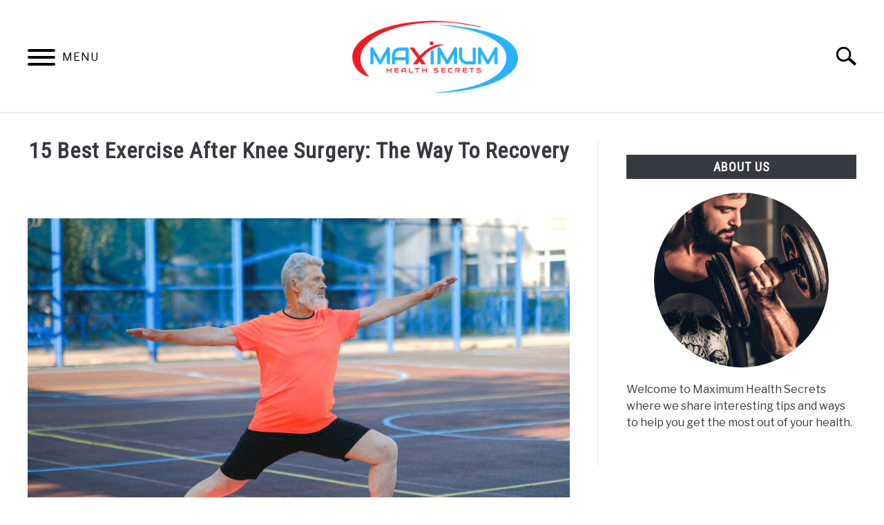

--- FILE ---
content_type: text/html; charset=UTF-8
request_url: https://www.maximumhealthsecrets.com/15-best-exercise-after-knee-surgery-the-way-to-recovery/
body_size: 14518
content:
<!doctype html>
<html lang="en-US">
<head>
	
	<meta charset="UTF-8">
	<meta name="viewport" content="width=device-width, initial-scale=1">
		<link rel="shortcut icon" href="https://www.maximumhealthsecrets.com/wp-content/uploads/2021/12/healthfav.png">
		<link rel="profile" href="https://gmpg.org/xfn/11">

	<meta name='robots' content='index, follow, max-image-preview:large, max-snippet:-1, max-video-preview:-1' />

	<!-- This site is optimized with the Yoast SEO plugin v17.8 - https://yoast.com/wordpress/plugins/seo/ -->
	<title>15 Best Exercise After Knee Surgery: The Way To Recovery - Maximum Health Secrets</title>
	<link rel="canonical" href="https://www.maximumhealthsecrets.com/15-best-exercise-after-knee-surgery-the-way-to-recovery/" />
	<meta property="og:locale" content="en_US" />
	<meta property="og:type" content="article" />
	<meta property="og:title" content="15 Best Exercise After Knee Surgery: The Way To Recovery - Maximum Health Secrets" />
	<meta property="og:description" content="Recovering your previous level of activity before the deterioration of the knee joint is usually possible. You must re-establish leg muscle strength, which may have been compromised due to your" />
	<meta property="og:url" content="https://www.maximumhealthsecrets.com/15-best-exercise-after-knee-surgery-the-way-to-recovery/" />
	<meta property="og:site_name" content="Maximum Health Secrets" />
	<meta property="article:published_time" content="2022-01-05T19:14:00+00:00" />
	<meta property="article:modified_time" content="2022-02-11T13:17:16+00:00" />
	<meta property="og:image" content="https://www.maximumhealthsecrets.com/wp-content/uploads/2022/02/15-Best-Exercise-After-Knee-Surgery-The-Way-To-Recovery-1.png" />
	<meta property="og:image:width" content="800" />
	<meta property="og:image:height" content="528" />
	<meta name="twitter:card" content="summary_large_image" />
	<meta name="twitter:label1" content="Written by" />
	<meta name="twitter:data1" content="MaximumHealthSecrets" />
	<meta name="twitter:label2" content="Est. reading time" />
	<meta name="twitter:data2" content="5 minutes" />
	<script type="application/ld+json" class="yoast-schema-graph">{"@context":"https://schema.org","@graph":[{"@type":"WebSite","@id":"https://www.maximumhealthsecrets.com/#website","url":"https://www.maximumhealthsecrets.com/","name":"Maximum Health Secrets","description":"Learn the secrets to perfect health","potentialAction":[{"@type":"SearchAction","target":{"@type":"EntryPoint","urlTemplate":"https://www.maximumhealthsecrets.com/?s={search_term_string}"},"query-input":"required name=search_term_string"}],"inLanguage":"en-US"},{"@type":"ImageObject","@id":"https://www.maximumhealthsecrets.com/15-best-exercise-after-knee-surgery-the-way-to-recovery/#primaryimage","inLanguage":"en-US","url":"https://www.maximumhealthsecrets.com/wp-content/uploads/2022/02/15-Best-Exercise-After-Knee-Surgery-The-Way-To-Recovery-1.png","contentUrl":"https://www.maximumhealthsecrets.com/wp-content/uploads/2022/02/15-Best-Exercise-After-Knee-Surgery-The-Way-To-Recovery-1.png","width":800,"height":528},{"@type":"WebPage","@id":"https://www.maximumhealthsecrets.com/15-best-exercise-after-knee-surgery-the-way-to-recovery/#webpage","url":"https://www.maximumhealthsecrets.com/15-best-exercise-after-knee-surgery-the-way-to-recovery/","name":"15 Best Exercise After Knee Surgery: The Way To Recovery - Maximum Health Secrets","isPartOf":{"@id":"https://www.maximumhealthsecrets.com/#website"},"primaryImageOfPage":{"@id":"https://www.maximumhealthsecrets.com/15-best-exercise-after-knee-surgery-the-way-to-recovery/#primaryimage"},"datePublished":"2022-01-05T19:14:00+00:00","dateModified":"2022-02-11T13:17:16+00:00","author":{"@id":"https://www.maximumhealthsecrets.com/#/schema/person/137164ace363b12abdb1ff6b4270dcc9"},"breadcrumb":{"@id":"https://www.maximumhealthsecrets.com/15-best-exercise-after-knee-surgery-the-way-to-recovery/#breadcrumb"},"inLanguage":"en-US","potentialAction":[{"@type":"ReadAction","target":["https://www.maximumhealthsecrets.com/15-best-exercise-after-knee-surgery-the-way-to-recovery/"]}]},{"@type":"BreadcrumbList","@id":"https://www.maximumhealthsecrets.com/15-best-exercise-after-knee-surgery-the-way-to-recovery/#breadcrumb","itemListElement":[{"@type":"ListItem","position":1,"name":"Home","item":"https://www.maximumhealthsecrets.com/"},{"@type":"ListItem","position":2,"name":"Blog","item":"https://www.maximumhealthsecrets.com/blog/"},{"@type":"ListItem","position":3,"name":"15 Best Exercise After Knee Surgery: The Way To Recovery"}]},{"@type":"Person","@id":"https://www.maximumhealthsecrets.com/#/schema/person/137164ace363b12abdb1ff6b4270dcc9","name":"MaximumHealthSecrets","image":{"@type":"ImageObject","@id":"https://www.maximumhealthsecrets.com/#personlogo","inLanguage":"en-US","url":"https://secure.gravatar.com/avatar/5c3d89b25bdc83594a00b6f75e1c6f4319ffcf6eabd18db7bde45f9dc5286b6a?s=96&d=mm&r=g","contentUrl":"https://secure.gravatar.com/avatar/5c3d89b25bdc83594a00b6f75e1c6f4319ffcf6eabd18db7bde45f9dc5286b6a?s=96&d=mm&r=g","caption":"MaximumHealthSecrets"},"sameAs":["https://www.maximumhealthsecrets.com"],"url":"https://www.maximumhealthsecrets.com/author/maximumhealthsecrets/"}]}</script>
	<!-- / Yoast SEO plugin. -->


<link rel="alternate" type="application/rss+xml" title="Maximum Health Secrets &raquo; Feed" href="https://www.maximumhealthsecrets.com/feed/" />
<link rel="alternate" type="application/rss+xml" title="Maximum Health Secrets &raquo; Comments Feed" href="https://www.maximumhealthsecrets.com/comments/feed/" />
<link rel="alternate" type="application/rss+xml" title="Maximum Health Secrets &raquo; 15 Best Exercise After Knee Surgery: The Way To Recovery Comments Feed" href="https://www.maximumhealthsecrets.com/15-best-exercise-after-knee-surgery-the-way-to-recovery/feed/" />
<link rel="alternate" title="oEmbed (JSON)" type="application/json+oembed" href="https://www.maximumhealthsecrets.com/wp-json/oembed/1.0/embed?url=https%3A%2F%2Fwww.maximumhealthsecrets.com%2F15-best-exercise-after-knee-surgery-the-way-to-recovery%2F" />
<link rel="alternate" title="oEmbed (XML)" type="text/xml+oembed" href="https://www.maximumhealthsecrets.com/wp-json/oembed/1.0/embed?url=https%3A%2F%2Fwww.maximumhealthsecrets.com%2F15-best-exercise-after-knee-surgery-the-way-to-recovery%2F&#038;format=xml" />
<style id='wp-img-auto-sizes-contain-inline-css' type='text/css'>
img:is([sizes=auto i],[sizes^="auto," i]){contain-intrinsic-size:3000px 1500px}
/*# sourceURL=wp-img-auto-sizes-contain-inline-css */
</style>
<style id='wp-emoji-styles-inline-css' type='text/css'>

	img.wp-smiley, img.emoji {
		display: inline !important;
		border: none !important;
		box-shadow: none !important;
		height: 1em !important;
		width: 1em !important;
		margin: 0 0.07em !important;
		vertical-align: -0.1em !important;
		background: none !important;
		padding: 0 !important;
	}
/*# sourceURL=wp-emoji-styles-inline-css */
</style>
<link rel='stylesheet' id='wp-block-library-css' href='https://www.maximumhealthsecrets.com/wp-includes/css/dist/block-library/style.min.css?ver=6.9' type='text/css' media='all' />
<style id='wp-block-image-inline-css' type='text/css'>
.wp-block-image>a,.wp-block-image>figure>a{display:inline-block}.wp-block-image img{box-sizing:border-box;height:auto;max-width:100%;vertical-align:bottom}@media not (prefers-reduced-motion){.wp-block-image img.hide{visibility:hidden}.wp-block-image img.show{animation:show-content-image .4s}}.wp-block-image[style*=border-radius] img,.wp-block-image[style*=border-radius]>a{border-radius:inherit}.wp-block-image.has-custom-border img{box-sizing:border-box}.wp-block-image.aligncenter{text-align:center}.wp-block-image.alignfull>a,.wp-block-image.alignwide>a{width:100%}.wp-block-image.alignfull img,.wp-block-image.alignwide img{height:auto;width:100%}.wp-block-image .aligncenter,.wp-block-image .alignleft,.wp-block-image .alignright,.wp-block-image.aligncenter,.wp-block-image.alignleft,.wp-block-image.alignright{display:table}.wp-block-image .aligncenter>figcaption,.wp-block-image .alignleft>figcaption,.wp-block-image .alignright>figcaption,.wp-block-image.aligncenter>figcaption,.wp-block-image.alignleft>figcaption,.wp-block-image.alignright>figcaption{caption-side:bottom;display:table-caption}.wp-block-image .alignleft{float:left;margin:.5em 1em .5em 0}.wp-block-image .alignright{float:right;margin:.5em 0 .5em 1em}.wp-block-image .aligncenter{margin-left:auto;margin-right:auto}.wp-block-image :where(figcaption){margin-bottom:1em;margin-top:.5em}.wp-block-image.is-style-circle-mask img{border-radius:9999px}@supports ((-webkit-mask-image:none) or (mask-image:none)) or (-webkit-mask-image:none){.wp-block-image.is-style-circle-mask img{border-radius:0;-webkit-mask-image:url('data:image/svg+xml;utf8,<svg viewBox="0 0 100 100" xmlns="http://www.w3.org/2000/svg"><circle cx="50" cy="50" r="50"/></svg>');mask-image:url('data:image/svg+xml;utf8,<svg viewBox="0 0 100 100" xmlns="http://www.w3.org/2000/svg"><circle cx="50" cy="50" r="50"/></svg>');mask-mode:alpha;-webkit-mask-position:center;mask-position:center;-webkit-mask-repeat:no-repeat;mask-repeat:no-repeat;-webkit-mask-size:contain;mask-size:contain}}:root :where(.wp-block-image.is-style-rounded img,.wp-block-image .is-style-rounded img){border-radius:9999px}.wp-block-image figure{margin:0}.wp-lightbox-container{display:flex;flex-direction:column;position:relative}.wp-lightbox-container img{cursor:zoom-in}.wp-lightbox-container img:hover+button{opacity:1}.wp-lightbox-container button{align-items:center;backdrop-filter:blur(16px) saturate(180%);background-color:#5a5a5a40;border:none;border-radius:4px;cursor:zoom-in;display:flex;height:20px;justify-content:center;opacity:0;padding:0;position:absolute;right:16px;text-align:center;top:16px;width:20px;z-index:100}@media not (prefers-reduced-motion){.wp-lightbox-container button{transition:opacity .2s ease}}.wp-lightbox-container button:focus-visible{outline:3px auto #5a5a5a40;outline:3px auto -webkit-focus-ring-color;outline-offset:3px}.wp-lightbox-container button:hover{cursor:pointer;opacity:1}.wp-lightbox-container button:focus{opacity:1}.wp-lightbox-container button:focus,.wp-lightbox-container button:hover,.wp-lightbox-container button:not(:hover):not(:active):not(.has-background){background-color:#5a5a5a40;border:none}.wp-lightbox-overlay{box-sizing:border-box;cursor:zoom-out;height:100vh;left:0;overflow:hidden;position:fixed;top:0;visibility:hidden;width:100%;z-index:100000}.wp-lightbox-overlay .close-button{align-items:center;cursor:pointer;display:flex;justify-content:center;min-height:40px;min-width:40px;padding:0;position:absolute;right:calc(env(safe-area-inset-right) + 16px);top:calc(env(safe-area-inset-top) + 16px);z-index:5000000}.wp-lightbox-overlay .close-button:focus,.wp-lightbox-overlay .close-button:hover,.wp-lightbox-overlay .close-button:not(:hover):not(:active):not(.has-background){background:none;border:none}.wp-lightbox-overlay .lightbox-image-container{height:var(--wp--lightbox-container-height);left:50%;overflow:hidden;position:absolute;top:50%;transform:translate(-50%,-50%);transform-origin:top left;width:var(--wp--lightbox-container-width);z-index:9999999999}.wp-lightbox-overlay .wp-block-image{align-items:center;box-sizing:border-box;display:flex;height:100%;justify-content:center;margin:0;position:relative;transform-origin:0 0;width:100%;z-index:3000000}.wp-lightbox-overlay .wp-block-image img{height:var(--wp--lightbox-image-height);min-height:var(--wp--lightbox-image-height);min-width:var(--wp--lightbox-image-width);width:var(--wp--lightbox-image-width)}.wp-lightbox-overlay .wp-block-image figcaption{display:none}.wp-lightbox-overlay button{background:none;border:none}.wp-lightbox-overlay .scrim{background-color:#fff;height:100%;opacity:.9;position:absolute;width:100%;z-index:2000000}.wp-lightbox-overlay.active{visibility:visible}@media not (prefers-reduced-motion){.wp-lightbox-overlay.active{animation:turn-on-visibility .25s both}.wp-lightbox-overlay.active img{animation:turn-on-visibility .35s both}.wp-lightbox-overlay.show-closing-animation:not(.active){animation:turn-off-visibility .35s both}.wp-lightbox-overlay.show-closing-animation:not(.active) img{animation:turn-off-visibility .25s both}.wp-lightbox-overlay.zoom.active{animation:none;opacity:1;visibility:visible}.wp-lightbox-overlay.zoom.active .lightbox-image-container{animation:lightbox-zoom-in .4s}.wp-lightbox-overlay.zoom.active .lightbox-image-container img{animation:none}.wp-lightbox-overlay.zoom.active .scrim{animation:turn-on-visibility .4s forwards}.wp-lightbox-overlay.zoom.show-closing-animation:not(.active){animation:none}.wp-lightbox-overlay.zoom.show-closing-animation:not(.active) .lightbox-image-container{animation:lightbox-zoom-out .4s}.wp-lightbox-overlay.zoom.show-closing-animation:not(.active) .lightbox-image-container img{animation:none}.wp-lightbox-overlay.zoom.show-closing-animation:not(.active) .scrim{animation:turn-off-visibility .4s forwards}}@keyframes show-content-image{0%{visibility:hidden}99%{visibility:hidden}to{visibility:visible}}@keyframes turn-on-visibility{0%{opacity:0}to{opacity:1}}@keyframes turn-off-visibility{0%{opacity:1;visibility:visible}99%{opacity:0;visibility:visible}to{opacity:0;visibility:hidden}}@keyframes lightbox-zoom-in{0%{transform:translate(calc((-100vw + var(--wp--lightbox-scrollbar-width))/2 + var(--wp--lightbox-initial-left-position)),calc(-50vh + var(--wp--lightbox-initial-top-position))) scale(var(--wp--lightbox-scale))}to{transform:translate(-50%,-50%) scale(1)}}@keyframes lightbox-zoom-out{0%{transform:translate(-50%,-50%) scale(1);visibility:visible}99%{visibility:visible}to{transform:translate(calc((-100vw + var(--wp--lightbox-scrollbar-width))/2 + var(--wp--lightbox-initial-left-position)),calc(-50vh + var(--wp--lightbox-initial-top-position))) scale(var(--wp--lightbox-scale));visibility:hidden}}
/*# sourceURL=https://www.maximumhealthsecrets.com/wp-includes/blocks/image/style.min.css */
</style>
<style id='wp-block-post-featured-image-inline-css' type='text/css'>
.wp-block-post-featured-image{margin-left:0;margin-right:0}.wp-block-post-featured-image a{display:block;height:100%}.wp-block-post-featured-image :where(img){box-sizing:border-box;height:auto;max-width:100%;vertical-align:bottom;width:100%}.wp-block-post-featured-image.alignfull img,.wp-block-post-featured-image.alignwide img{width:100%}.wp-block-post-featured-image .wp-block-post-featured-image__overlay.has-background-dim{background-color:#000;inset:0;position:absolute}.wp-block-post-featured-image{position:relative}.wp-block-post-featured-image .wp-block-post-featured-image__overlay.has-background-gradient{background-color:initial}.wp-block-post-featured-image .wp-block-post-featured-image__overlay.has-background-dim-0{opacity:0}.wp-block-post-featured-image .wp-block-post-featured-image__overlay.has-background-dim-10{opacity:.1}.wp-block-post-featured-image .wp-block-post-featured-image__overlay.has-background-dim-20{opacity:.2}.wp-block-post-featured-image .wp-block-post-featured-image__overlay.has-background-dim-30{opacity:.3}.wp-block-post-featured-image .wp-block-post-featured-image__overlay.has-background-dim-40{opacity:.4}.wp-block-post-featured-image .wp-block-post-featured-image__overlay.has-background-dim-50{opacity:.5}.wp-block-post-featured-image .wp-block-post-featured-image__overlay.has-background-dim-60{opacity:.6}.wp-block-post-featured-image .wp-block-post-featured-image__overlay.has-background-dim-70{opacity:.7}.wp-block-post-featured-image .wp-block-post-featured-image__overlay.has-background-dim-80{opacity:.8}.wp-block-post-featured-image .wp-block-post-featured-image__overlay.has-background-dim-90{opacity:.9}.wp-block-post-featured-image .wp-block-post-featured-image__overlay.has-background-dim-100{opacity:1}.wp-block-post-featured-image:where(.alignleft,.alignright){width:100%}
/*# sourceURL=https://www.maximumhealthsecrets.com/wp-includes/blocks/post-featured-image/style.min.css */
</style>
<style id='wp-block-spacer-inline-css' type='text/css'>
.wp-block-spacer{clear:both}
/*# sourceURL=https://www.maximumhealthsecrets.com/wp-includes/blocks/spacer/style.min.css */
</style>
<style id='global-styles-inline-css' type='text/css'>
:root{--wp--preset--aspect-ratio--square: 1;--wp--preset--aspect-ratio--4-3: 4/3;--wp--preset--aspect-ratio--3-4: 3/4;--wp--preset--aspect-ratio--3-2: 3/2;--wp--preset--aspect-ratio--2-3: 2/3;--wp--preset--aspect-ratio--16-9: 16/9;--wp--preset--aspect-ratio--9-16: 9/16;--wp--preset--color--black: #000000;--wp--preset--color--cyan-bluish-gray: #abb8c3;--wp--preset--color--white: #ffffff;--wp--preset--color--pale-pink: #f78da7;--wp--preset--color--vivid-red: #cf2e2e;--wp--preset--color--luminous-vivid-orange: #ff6900;--wp--preset--color--luminous-vivid-amber: #fcb900;--wp--preset--color--light-green-cyan: #7bdcb5;--wp--preset--color--vivid-green-cyan: #00d084;--wp--preset--color--pale-cyan-blue: #8ed1fc;--wp--preset--color--vivid-cyan-blue: #0693e3;--wp--preset--color--vivid-purple: #9b51e0;--wp--preset--gradient--vivid-cyan-blue-to-vivid-purple: linear-gradient(135deg,rgb(6,147,227) 0%,rgb(155,81,224) 100%);--wp--preset--gradient--light-green-cyan-to-vivid-green-cyan: linear-gradient(135deg,rgb(122,220,180) 0%,rgb(0,208,130) 100%);--wp--preset--gradient--luminous-vivid-amber-to-luminous-vivid-orange: linear-gradient(135deg,rgb(252,185,0) 0%,rgb(255,105,0) 100%);--wp--preset--gradient--luminous-vivid-orange-to-vivid-red: linear-gradient(135deg,rgb(255,105,0) 0%,rgb(207,46,46) 100%);--wp--preset--gradient--very-light-gray-to-cyan-bluish-gray: linear-gradient(135deg,rgb(238,238,238) 0%,rgb(169,184,195) 100%);--wp--preset--gradient--cool-to-warm-spectrum: linear-gradient(135deg,rgb(74,234,220) 0%,rgb(151,120,209) 20%,rgb(207,42,186) 40%,rgb(238,44,130) 60%,rgb(251,105,98) 80%,rgb(254,248,76) 100%);--wp--preset--gradient--blush-light-purple: linear-gradient(135deg,rgb(255,206,236) 0%,rgb(152,150,240) 100%);--wp--preset--gradient--blush-bordeaux: linear-gradient(135deg,rgb(254,205,165) 0%,rgb(254,45,45) 50%,rgb(107,0,62) 100%);--wp--preset--gradient--luminous-dusk: linear-gradient(135deg,rgb(255,203,112) 0%,rgb(199,81,192) 50%,rgb(65,88,208) 100%);--wp--preset--gradient--pale-ocean: linear-gradient(135deg,rgb(255,245,203) 0%,rgb(182,227,212) 50%,rgb(51,167,181) 100%);--wp--preset--gradient--electric-grass: linear-gradient(135deg,rgb(202,248,128) 0%,rgb(113,206,126) 100%);--wp--preset--gradient--midnight: linear-gradient(135deg,rgb(2,3,129) 0%,rgb(40,116,252) 100%);--wp--preset--font-size--small: 13px;--wp--preset--font-size--medium: 20px;--wp--preset--font-size--large: 36px;--wp--preset--font-size--x-large: 42px;--wp--preset--spacing--20: 0.44rem;--wp--preset--spacing--30: 0.67rem;--wp--preset--spacing--40: 1rem;--wp--preset--spacing--50: 1.5rem;--wp--preset--spacing--60: 2.25rem;--wp--preset--spacing--70: 3.38rem;--wp--preset--spacing--80: 5.06rem;--wp--preset--shadow--natural: 6px 6px 9px rgba(0, 0, 0, 0.2);--wp--preset--shadow--deep: 12px 12px 50px rgba(0, 0, 0, 0.4);--wp--preset--shadow--sharp: 6px 6px 0px rgba(0, 0, 0, 0.2);--wp--preset--shadow--outlined: 6px 6px 0px -3px rgb(255, 255, 255), 6px 6px rgb(0, 0, 0);--wp--preset--shadow--crisp: 6px 6px 0px rgb(0, 0, 0);}:where(.is-layout-flex){gap: 0.5em;}:where(.is-layout-grid){gap: 0.5em;}body .is-layout-flex{display: flex;}.is-layout-flex{flex-wrap: wrap;align-items: center;}.is-layout-flex > :is(*, div){margin: 0;}body .is-layout-grid{display: grid;}.is-layout-grid > :is(*, div){margin: 0;}:where(.wp-block-columns.is-layout-flex){gap: 2em;}:where(.wp-block-columns.is-layout-grid){gap: 2em;}:where(.wp-block-post-template.is-layout-flex){gap: 1.25em;}:where(.wp-block-post-template.is-layout-grid){gap: 1.25em;}.has-black-color{color: var(--wp--preset--color--black) !important;}.has-cyan-bluish-gray-color{color: var(--wp--preset--color--cyan-bluish-gray) !important;}.has-white-color{color: var(--wp--preset--color--white) !important;}.has-pale-pink-color{color: var(--wp--preset--color--pale-pink) !important;}.has-vivid-red-color{color: var(--wp--preset--color--vivid-red) !important;}.has-luminous-vivid-orange-color{color: var(--wp--preset--color--luminous-vivid-orange) !important;}.has-luminous-vivid-amber-color{color: var(--wp--preset--color--luminous-vivid-amber) !important;}.has-light-green-cyan-color{color: var(--wp--preset--color--light-green-cyan) !important;}.has-vivid-green-cyan-color{color: var(--wp--preset--color--vivid-green-cyan) !important;}.has-pale-cyan-blue-color{color: var(--wp--preset--color--pale-cyan-blue) !important;}.has-vivid-cyan-blue-color{color: var(--wp--preset--color--vivid-cyan-blue) !important;}.has-vivid-purple-color{color: var(--wp--preset--color--vivid-purple) !important;}.has-black-background-color{background-color: var(--wp--preset--color--black) !important;}.has-cyan-bluish-gray-background-color{background-color: var(--wp--preset--color--cyan-bluish-gray) !important;}.has-white-background-color{background-color: var(--wp--preset--color--white) !important;}.has-pale-pink-background-color{background-color: var(--wp--preset--color--pale-pink) !important;}.has-vivid-red-background-color{background-color: var(--wp--preset--color--vivid-red) !important;}.has-luminous-vivid-orange-background-color{background-color: var(--wp--preset--color--luminous-vivid-orange) !important;}.has-luminous-vivid-amber-background-color{background-color: var(--wp--preset--color--luminous-vivid-amber) !important;}.has-light-green-cyan-background-color{background-color: var(--wp--preset--color--light-green-cyan) !important;}.has-vivid-green-cyan-background-color{background-color: var(--wp--preset--color--vivid-green-cyan) !important;}.has-pale-cyan-blue-background-color{background-color: var(--wp--preset--color--pale-cyan-blue) !important;}.has-vivid-cyan-blue-background-color{background-color: var(--wp--preset--color--vivid-cyan-blue) !important;}.has-vivid-purple-background-color{background-color: var(--wp--preset--color--vivid-purple) !important;}.has-black-border-color{border-color: var(--wp--preset--color--black) !important;}.has-cyan-bluish-gray-border-color{border-color: var(--wp--preset--color--cyan-bluish-gray) !important;}.has-white-border-color{border-color: var(--wp--preset--color--white) !important;}.has-pale-pink-border-color{border-color: var(--wp--preset--color--pale-pink) !important;}.has-vivid-red-border-color{border-color: var(--wp--preset--color--vivid-red) !important;}.has-luminous-vivid-orange-border-color{border-color: var(--wp--preset--color--luminous-vivid-orange) !important;}.has-luminous-vivid-amber-border-color{border-color: var(--wp--preset--color--luminous-vivid-amber) !important;}.has-light-green-cyan-border-color{border-color: var(--wp--preset--color--light-green-cyan) !important;}.has-vivid-green-cyan-border-color{border-color: var(--wp--preset--color--vivid-green-cyan) !important;}.has-pale-cyan-blue-border-color{border-color: var(--wp--preset--color--pale-cyan-blue) !important;}.has-vivid-cyan-blue-border-color{border-color: var(--wp--preset--color--vivid-cyan-blue) !important;}.has-vivid-purple-border-color{border-color: var(--wp--preset--color--vivid-purple) !important;}.has-vivid-cyan-blue-to-vivid-purple-gradient-background{background: var(--wp--preset--gradient--vivid-cyan-blue-to-vivid-purple) !important;}.has-light-green-cyan-to-vivid-green-cyan-gradient-background{background: var(--wp--preset--gradient--light-green-cyan-to-vivid-green-cyan) !important;}.has-luminous-vivid-amber-to-luminous-vivid-orange-gradient-background{background: var(--wp--preset--gradient--luminous-vivid-amber-to-luminous-vivid-orange) !important;}.has-luminous-vivid-orange-to-vivid-red-gradient-background{background: var(--wp--preset--gradient--luminous-vivid-orange-to-vivid-red) !important;}.has-very-light-gray-to-cyan-bluish-gray-gradient-background{background: var(--wp--preset--gradient--very-light-gray-to-cyan-bluish-gray) !important;}.has-cool-to-warm-spectrum-gradient-background{background: var(--wp--preset--gradient--cool-to-warm-spectrum) !important;}.has-blush-light-purple-gradient-background{background: var(--wp--preset--gradient--blush-light-purple) !important;}.has-blush-bordeaux-gradient-background{background: var(--wp--preset--gradient--blush-bordeaux) !important;}.has-luminous-dusk-gradient-background{background: var(--wp--preset--gradient--luminous-dusk) !important;}.has-pale-ocean-gradient-background{background: var(--wp--preset--gradient--pale-ocean) !important;}.has-electric-grass-gradient-background{background: var(--wp--preset--gradient--electric-grass) !important;}.has-midnight-gradient-background{background: var(--wp--preset--gradient--midnight) !important;}.has-small-font-size{font-size: var(--wp--preset--font-size--small) !important;}.has-medium-font-size{font-size: var(--wp--preset--font-size--medium) !important;}.has-large-font-size{font-size: var(--wp--preset--font-size--large) !important;}.has-x-large-font-size{font-size: var(--wp--preset--font-size--x-large) !important;}
/*# sourceURL=global-styles-inline-css */
</style>

<style id='classic-theme-styles-inline-css' type='text/css'>
/*! This file is auto-generated */
.wp-block-button__link{color:#fff;background-color:#32373c;border-radius:9999px;box-shadow:none;text-decoration:none;padding:calc(.667em + 2px) calc(1.333em + 2px);font-size:1.125em}.wp-block-file__button{background:#32373c;color:#fff;text-decoration:none}
/*# sourceURL=/wp-includes/css/classic-themes.min.css */
</style>
<link rel='stylesheet' id='lazyload-video-css-css' href='https://www.maximumhealthsecrets.com/wp-content/plugins/lazy-load-for-videos/public/css/lazyload-shared.css?ver=2.16.3' type='text/css' media='all' />
<style id='lazyload-video-css-inline-css' type='text/css'>
.entry-content a.lazy-load-youtube, a.lazy-load-youtube, .lazy-load-vimeo{ background-size: cover; }.titletext.youtube { display: none; }.lazy-load-div:before { content: "\25B6"; text-shadow: 0px 0px 60px rgba(0,0,0,0.8); }
/*# sourceURL=lazyload-video-css-inline-css */
</style>
<link rel='stylesheet' id='income-school-style-css' href='https://www.maximumhealthsecrets.com/wp-content/themes/acabado-1/css/main.css?ver=6.9' type='text/css' media='all' />
<link rel='stylesheet' id='style-min-width768-css' href='https://www.maximumhealthsecrets.com/wp-content/themes/acabado-1/css/min-width768.css?ver=6.9' type='text/css' media='(min-width: 768px)' />
<link rel='stylesheet' id='style-min-width960-css' href='https://www.maximumhealthsecrets.com/wp-content/themes/acabado-1/css/min-width960.css?ver=6.9' type='text/css' media='(min-width: 960px)' />
<link rel='stylesheet' id='style-min-width1200-css' href='https://www.maximumhealthsecrets.com/wp-content/themes/acabado-1/css/min-width1200.css?ver=6.9' type='text/css' media='(min-width: 1200px)' />
<style id='custom-style-inline-css' type='text/css'>
.search-wrapper #search-icon{background:url("https://www.maximumhealthsecrets.com/wp-content/themes/acabado-1/img/search-icon.png") center/cover no-repeat #fff;}.share-container .email-btn:before{background:url("https://www.maximumhealthsecrets.com/wp-content/themes/acabado-1/img/envelope.svg") center/cover no-repeat;}.share-container .print-btn:before{background:url("https://www.maximumhealthsecrets.com/wp-content/themes/acabado-1/img/print-icon.svg") center/cover no-repeat;}.externallinkimage{background-image:url("https://www.maximumhealthsecrets.com/wp-content/themes/acabado-1/img/extlink.png")}
/*# sourceURL=custom-style-inline-css */
</style>
<link rel='stylesheet' id='wp-block-paragraph-css' href='https://www.maximumhealthsecrets.com/wp-includes/blocks/paragraph/style.min.css?ver=6.9' type='text/css' media='all' />
<link rel='stylesheet' id='wp-block-heading-css' href='https://www.maximumhealthsecrets.com/wp-includes/blocks/heading/style.min.css?ver=6.9' type='text/css' media='all' />
<link rel='stylesheet' id='wp-block-list-css' href='https://www.maximumhealthsecrets.com/wp-includes/blocks/list/style.min.css?ver=6.9' type='text/css' media='all' />
<link rel='stylesheet' id='wp-block-quote-css' href='https://www.maximumhealthsecrets.com/wp-includes/blocks/quote/style.min.css?ver=6.9' type='text/css' media='all' />
<link rel="https://api.w.org/" href="https://www.maximumhealthsecrets.com/wp-json/" /><link rel="alternate" title="JSON" type="application/json" href="https://www.maximumhealthsecrets.com/wp-json/wp/v2/posts/131" /><link rel="EditURI" type="application/rsd+xml" title="RSD" href="https://www.maximumhealthsecrets.com/xmlrpc.php?rsd" />
<meta name="generator" content="WordPress 6.9" />
<link rel='shortlink' href='https://www.maximumhealthsecrets.com/?p=131' />
<!-- Global site tag (gtag.js) - Google Analytics -->
<script async src="https://www.googletagmanager.com/gtag/js?id=G-9TP2CYDTQB"></script>
<script>
  window.dataLayer = window.dataLayer || [];
  function gtag(){dataLayer.push(arguments);}
  gtag('js', new Date());

  gtag('config', 'G-9TP2CYDTQB');
</script><link rel="pingback" href="https://www.maximumhealthsecrets.com/xmlrpc.php"><meta property="og:locale" content="en_US" />
<meta property="og:type" content="article" />
<meta property="og:title" content="15 Best Exercise After Knee Surgery: The Way To Recovery | Maximum Health Secrets" />
<meta property="og:description" content="Recovering your previous level of activity before the deterioration of the knee joint is usually possible. You must re-establish leg muscle strength, which may have&hellip;" />
<meta property="og:url" content="https://www.maximumhealthsecrets.com/15-best-exercise-after-knee-surgery-the-way-to-recovery/" />
<meta property="og:site_name" content="Maximum Health Secrets" />
<meta property="og:image" content="https://www.maximumhealthsecrets.com/wp-content/uploads/2022/02/15-Best-Exercise-After-Knee-Surgery-The-Way-To-Recovery-1.png" />
<meta name="twitter:card" content="summary_large_image" />
<meta name="description" content="Recovering your previous level of activity before the deterioration of the knee joint is usually possible. You must re-establish leg muscle strength, which may have&hellip;" />
<meta name="category" content="Exercise" />
					<link rel="preconnect" href="https://fonts.gstatic.com">
 					<link rel="preload" href="https://fonts.googleapis.com/css2?family=Libre+Franklin:wght@400;800&family=Roboto+Condensed&display=swap" as="style" onload="this.onload=null;this.rel='stylesheet'">
				<style>img.externallinkimage {display: none;}</style>	<!-- Fonts Plugin CSS - https://fontsplugin.com/ -->
	<style>
			</style>
	<!-- Fonts Plugin CSS -->
	
</head>


<body class="wp-singular post-template-default single single-post postid-131 single-format-standard wp-theme-acabado-1 no-sidebar elementor-default elementor-kit-101">
<div id="page" class="site">
	<a class="skip-link screen-reader-text" href="#content">Skip to content</a>

	
	<header id="masthead" class="site-header">
		<div class="inner-wrap">
			<div class="hamburger-wrapper">
				<button class="hamburger hamburger--squeeze menu-toggle" type="button" aria-label="Menu" aria-controls="primary-menu" aria-expanded="false">
					<span class="hamburger-box">
						<span class="hamburger-inner"></span>
					</span>
					<span class="label">MENU</span>
				</button>
			</div>
			<div class="site-branding">
								<a href="https://www.maximumhealthsecrets.com/" class="custom-logo-link" rel="home" itemprop="url"><img width="300" height="131" src="https://www.maximumhealthsecrets.com/wp-content/uploads/2021/12/optimizedmaxhealthlogo-300x131.png" class="attachment-medium size-medium" alt="" decoding="async" srcset="https://www.maximumhealthsecrets.com/wp-content/uploads/2021/12/optimizedmaxhealthlogo-300x131.png 300w, https://www.maximumhealthsecrets.com/wp-content/uploads/2021/12/optimizedmaxhealthlogo.png 480w" sizes="(max-width: 300px) 100vw, 300px" /></a>
									<!-- <h1 class="site-title"><a tabindex="-1" href="" rel="home"></a></h1> -->
										<!-- <p class="site-title"><a tabindex="-1" href="" rel="home"></a></p> -->
								</div><!-- .site-branding -->
			<div class="search-wrapper">
				<a href="#open" id="search-icon" style="background: url(https://www.maximumhealthsecrets.com/wp-content/themes/acabado-1/img/search-icon.png) center/cover no-repeat #fff;"><span class="sr-only">Search</span></a>
				<div class="search-form-wrapper">
	<form role="search" method="get" class="search-form" action="https://www.maximumhealthsecrets.com/">
		<style>
		.search-wrapper.search-active .search-field {
			width: 200px;
			display: inline-block;
			vertical-align: top;
		}
		.search-wrapper button[type="submit"] {
			display: inline-block;
			vertical-align: top;
			top: -35px;
			position: relative;
			background-color: transparent;
			height: 30px;
			width: 30px;
			padding: 0;
			margin: 0;
			background-image: url("https://www.maximumhealthsecrets.com/wp-content/themes/acabado-1/img/search-icon.png");
			background-position: center;
			background-repeat: no-repeat;
			background-size: contain;
		}
		.search-wrapper.search-active button[type="submit"] {
			display: inline-block !important;
		}
		</style>
		<label for="s">
			<span class="screen-reader-text">Search for:</span>
		</label>
		<input type="search" id="search-field" class="search-field" placeholder="Search &hellip;" value="" name="s" />
		<button type="submit" class="search-submit" style="display:none;"><span class="screen-reader-text"></span></button>
	</form>
</div>			</div>
		</div>

		<nav id="site-navigation" class="main-navigation">
			<!-- <button class="menu-toggle" aria-controls="primary-menu" aria-expanded="false"></button> -->
			<div id="primary-menu" class="inner-wrap"><ul>
<li id="menu-item-7" class="menu-item-7"><a></a></li>
<li id="menu-item-6" class="menu-item-6"><a></a></li>
<li id="menu-item-3" class="menu-item-3"><a></a></li>
<li id="menu-item-2" class="menu-item-2"><a></a></li>
</ul></div>
		</nav><!-- #site-navigation -->
	</header><!-- #masthead -->

	<div id="content" class="site-content">
		
	<div id="primary" class="content-area default">
		<main id="main" class="site-main">

		
<article id="post-131" class="post-131 post type-post status-publish format-standard has-post-thumbnail hentry category-exercise tag-elderly tag-exercises tag-knee tag-recovery tag-surgery">
	<header class="entry-header">
		<h1 class="entry-title">15 Best Exercise After Knee Surgery: The Way To Recovery</h1>
			<div class="entry-meta sr-only">
				<meta itemprop="datePublished" content="2022-01-05" /><span class="byline"> Written by <span class="author vcard"><a class="url fn n" href="https://www.maximumhealthsecrets.com/author/maximumhealthsecrets/">MaximumHealthSecrets</a></span> </span><meta itemprop="author" content="MaximumHealthSecrets" /><link id="page-url" itemprop="mainEntityOfPage" href="https://www.maximumhealthsecrets.com/15-best-exercise-after-knee-surgery-the-way-to-recovery/" /><span class="term-list"> in <a href="https://www.maximumhealthsecrets.com/category/exercise/" rel="category tag">Exercise</a></span>			</div><!-- .entry-meta -->
      
      <br/>
	  	</header><!-- .entry-header -->

	
	<div class="entry-content" itemProp="articleBody">
		<figure class="wp-block-post-featured-image"><img fetchpriority="high" decoding="async" width="800" height="528" src="https://www.maximumhealthsecrets.com/wp-content/uploads/2022/02/15-Best-Exercise-After-Knee-Surgery-The-Way-To-Recovery-1.png" class="attachment-post-thumbnail size-post-thumbnail wp-post-image" alt="" style="object-fit:cover;" srcset="https://www.maximumhealthsecrets.com/wp-content/uploads/2022/02/15-Best-Exercise-After-Knee-Surgery-The-Way-To-Recovery-1.png 800w, https://www.maximumhealthsecrets.com/wp-content/uploads/2022/02/15-Best-Exercise-After-Knee-Surgery-The-Way-To-Recovery-1-300x198.png 300w, https://www.maximumhealthsecrets.com/wp-content/uploads/2022/02/15-Best-Exercise-After-Knee-Surgery-The-Way-To-Recovery-1-768x507.png 768w" sizes="(max-width: 800px) 100vw, 800px" /></figure>


<p>Recovering your previous level of activity before the deterioration of the knee joint is usually possible. You must <strong>re-establish leg muscle strength,</strong> which may have been compromised due to your knee difficulties.</p>



<p>We&#8217;ll discuss how you might heal, what your range of motion would be, and how you can avoid issues while<strong> developing strength following surgery </strong>throughout your therapy for this significant operation.</p>



<div style="height:30px" aria-hidden="true" class="wp-block-spacer"></div>



<h2 class="wp-block-heading" id="what-is-the-best-exercise-after-knee-surgery"><strong>What Is The Best Exercise After Knee Surgery?</strong></h2>



<div class="wp-block-image"><figure class="aligncenter size-full"><img decoding="async" width="600" height="545" src="https://www.maximumhealthsecrets.com/wp-content/uploads/2022/02/15-Best-Exercise-After-Knee-Surgery-The-Way-To-Recovery-1-2.png" alt="" class="wp-image-135" srcset="https://www.maximumhealthsecrets.com/wp-content/uploads/2022/02/15-Best-Exercise-After-Knee-Surgery-The-Way-To-Recovery-1-2.png 600w, https://www.maximumhealthsecrets.com/wp-content/uploads/2022/02/15-Best-Exercise-After-Knee-Surgery-The-Way-To-Recovery-1-2-300x273.png 300w" sizes="(max-width: 600px) 100vw, 600px" /></figure></div>



<div style="height:15px" aria-hidden="true" class="wp-block-spacer"></div>



<p>Regular physical activity to help your knee regain strength and flexibility is<strong> vital to a healthy recovery</strong>. The following are the best exercises after knee surgery:&nbsp;</p>



<div style="height:15px" aria-hidden="true" class="wp-block-spacer"></div>



<ol class="wp-block-list"><li><strong>Quadriceps Sets</strong></li></ol>



<ul class="wp-block-list"><li>Sit with your wounded leg straight out in front of you on the floor.</li><li>By pushing the back of your knee flat to the floor, you may tighten the muscles on the top of your thigh.</li><li>Stay for 6 seconds, then take a 10-second break.</li></ul>



<div style="height:15px" aria-hidden="true" class="wp-block-spacer"></div>



<ol class="wp-block-list" start="2"><li><strong>Straight Leg Raises</strong></li></ol>



<ul class="wp-block-list"><li>Maintain a wide stance with your knees bent and your lower back supported.</li><li>Slide the leg you intend to elevate out of the way.</li><li>Raise your leg with your toes pointing towards your nose.</li></ul>



<div style="height:15px" aria-hidden="true" class="wp-block-spacer"></div>



<ol class="wp-block-list" start="3"><li><strong>Ankle Pumps</strong></li></ol>



<ul class="wp-block-list"><li>Sit with your back against a chair, and put your legs stretched in front of you, gently apart.</li><li>Imagine that you&#8217;re pushing down on an automobile&#8217;s gas pedal while pointing your toes downward.</li><li>In three beats, keep your toes in this stretch.</li><li>Move your toes slowly to the point when your foot is perpendicular to the ground.</li></ul>



<div style="height:15px" aria-hidden="true" class="wp-block-spacer"></div>



<ol class="wp-block-list" start="4"><li><strong>Knee Straightening Exercise</strong></li></ol>



<ul class="wp-block-list"><li>Standing with your feet shoulder-width apart and planted firmly on the floor is a good way to start.</li><li>Gently bend the knees as if reclining on a chair while maintaining your back upright and your abdominals engaged.</li><li>To aid with balance, lift your arms forward.</li></ul>



<div style="height:15px" aria-hidden="true" class="wp-block-spacer"></div>



<ol class="wp-block-list" start="5"><li><strong>Bed-Supported Knee Bends</strong></li></ol>



<p>Bend your knee and hold your heel on the bend as you raise your foot into your buttocks. Keep your knee in the most bent position for 5 seconds before straightening it. Continue until your leg feels weary, or you can fully bend your knee.</p>



<div style="height:15px" aria-hidden="true" class="wp-block-spacer"></div>



<ol class="wp-block-list" start="6"><li><strong>Sitting Supported Knee Bends</strong></li></ol>



<p>Place the foot near the heel of your operated knee for support while resting at your bed or on your couch with your thigh supported. Extend your knees as far as you can slowly. For 5 to 10 seconds, keep your knee in this position. Continue until your leg becomes weary.</p>



<div style="height:15px" aria-hidden="true" class="wp-block-spacer"></div>



<ol class="wp-block-list" start="7"><li><strong>Short Arc Quad Contractions</strong></li></ol>



<ul class="wp-block-list"><li>Lie down on your back with your knees extended out in front of you.</li><li>Put a pillow under the knee of the quad that needs to be strengthened.</li><li>Extend your knee slowly until your leg is completely straight.&nbsp;</li><li>When your knee straightens, tighten your quad muscles.&nbsp;</li><li>Remain for three seconds in a straight knee position</li></ul>



<div style="height:15px" aria-hidden="true" class="wp-block-spacer"></div>



<ol class="wp-block-list" start="8"><li><strong>Long Arc Quad Contractions</strong></li></ol>



<p>The exercise may be completed by gently straightening the leg to be worked while sitting at the end of a table or on a chair. When you straighten your leg, keep your toes pushed back towards you. Keep your hands in this posture for a few seconds.</p>



<div style="height:15px" aria-hidden="true" class="wp-block-spacer"></div>



<ol class="wp-block-list" start="9"><li><strong>Glute Sets</strong></li></ol>



<ul class="wp-block-list"><li>Lie down on your back with your elbows propped up.</li><li>Keep your buttocks together as firmly as you can for around 6 seconds.</li><li>Perform 8 reps numerous times throughout the day.</li></ul>



<div style="height:15px" aria-hidden="true" class="wp-block-spacer"></div>



<ol class="wp-block-list" start="10"><li><strong>Ankle and Foot Heel Cord Stretch, Standing</strong></li></ol>



<ul class="wp-block-list"><li>Stand with your unaffected leg forward with a slight bend in the knee, facing the wall.&nbsp;</li><li>Maintain a level floor with both heels and thrust your hips forward the wall.</li><li>Stay in this position for 30 seconds before relaxing at the same time.&nbsp;</li></ul>



<div style="height:15px" aria-hidden="true" class="wp-block-spacer"></div>



<ol class="wp-block-list" start="11"><li><strong>Knee and Hip Flexion</strong></li></ol>



<ul class="wp-block-list"><li>Kneel on both knees on a mat, then step one foot forward to create a 90-degree angle at the hip and knee.&nbsp;</li><li>Slowly lean forward, keeping the body straight, till you feel a good stretch across the groin and bottom of the thigh.</li><li>Gently alternate back 5 times.</li></ul>



<div style="height:15px" aria-hidden="true" class="wp-block-spacer"></div>



<ol class="wp-block-list" start="12"><li><strong>Hamstring Isometric Contractions</strong></li></ol>



<p>Lie down on your back, somewhat bent, with your affected leg. Press your foot lightly into the table or the floor, isolate the hamstring muscle contraction, stay 10 seconds, and repeat as needed.</p>



<div style="height:15px" aria-hidden="true" class="wp-block-spacer"></div>



<ol class="wp-block-list" start="13"><li><strong>Prone Hamstring Curls</strong></li></ol>



<ul class="wp-block-list"><li>Lie down with your feet hip apart on your stomach. Bend your ankle while wrapping the band around one heel.</li><li>Hold your legs and hips on the mat by bending your knee and pulling your heel into your buttocks.</li><li>Perform 12 repetitions.</li></ul>



<div style="height:15px" aria-hidden="true" class="wp-block-spacer"></div>



<ol class="wp-block-list" start="14"><li><strong>Standing Heel Raise</strong></li></ol>



<ul class="wp-block-list"><li>Keep your hands gently resting on a table or chair in front of you, stand with your feet approximately 10 cm apart.</li><li>Lift your heels slowly off the ground, maintaining your knees straight.&nbsp;</li><li>Hold for 6 seconds before lowering the heels to the ground.</li></ul>



<div style="height:15px" aria-hidden="true" class="wp-block-spacer"></div>



<ol class="wp-block-list" start="15"><li><strong>Hip Adduction, Standing</strong></li></ol>



<ul class="wp-block-list"><li>Stand with your legs shoulder level apart and a table or chair next to you for stability.</li><li>&nbsp;Protect your back from damage.&nbsp;</li><li>Maintain a straight knee and pointed toes as you kick the leg out to the sides of the body gently.</li></ul>



<div style="height:30px" aria-hidden="true" class="wp-block-spacer"></div>



<h2 class="wp-block-heading" id="is-walking-a-good-exercise-after-knee-surgery"><strong>Is Walking A Good Exercise After Knee Surgery?</strong></h2>



<div style="height:15px" aria-hidden="true" class="wp-block-spacer"></div>



<div class="wp-block-image"><figure class="aligncenter size-full"><img decoding="async" width="600" height="545" src="https://www.maximumhealthsecrets.com/wp-content/uploads/2022/02/15-Best-Exercise-After-Knee-Surgery-The-Way-To-Recovery-2.png" alt="" class="wp-image-136" srcset="https://www.maximumhealthsecrets.com/wp-content/uploads/2022/02/15-Best-Exercise-After-Knee-Surgery-The-Way-To-Recovery-2.png 600w, https://www.maximumhealthsecrets.com/wp-content/uploads/2022/02/15-Best-Exercise-After-Knee-Surgery-The-Way-To-Recovery-2-300x273.png 300w" sizes="(max-width: 600px) 100vw, 600px" /></figure></div>



<p>Walking is amongst the <strong>most frequently recommended workouts</strong>. Regularly walking each day will assist you in regaining your freedom. When you&#8217;ve been released from the hospital, try walking about your house using crutches, a walker, or a cane, as directed by your doctor. To avoid walking with a limp, use a heel-toe pattern. You may start increasing the distance and amount of effort till you can walk without pain.</p>



<div style="height:30px" aria-hidden="true" class="wp-block-spacer"></div>



<h2 class="wp-block-heading" id="how-much-walking-should-you-do-after-knee-surgery"><strong>How Much Walking Should You Do After Knee Surgery?</strong></h2>



<div style="height:15px" aria-hidden="true" class="wp-block-spacer"></div>



<p>Most physical therapists recommend that you <strong>walk as much as you feel at ease</strong>. Begin by taking modest steps over a short-range, aided by an assistive device if necessary. Work your way up to the point where you can comfortably cover a greater distance. However, remember that exercising too much might cause discomfort and edema, delaying your recovery.</p>



<blockquote class="wp-block-quote is-layout-flow wp-block-quote-is-layout-flow"><p><em>Your orthopaedic surgeon and physical therapist may recommend that you exercise for 20 to 30 minutes, 2 or 3 times a day and walk for 30 minutes, 2 or 3 times a day during your early recovery. They may suggest some of the exercises shown below.</em></p></blockquote>



<div style="height:15px" aria-hidden="true" class="wp-block-spacer"></div>



<p><em>Comment below to share your thoughts. Plus read on <a href="https://www.maximumhealthsecrets.com/knee-replacement-recovery-time-for-elderly/" target="_blank" rel="noreferrer noopener">Recovery Time</a> after knee replacement. Also check the <a href="https://www.healthysupplementsguide.com/2022/01/29/10-best-supplements-for-back-pain-the-most-trusted-supplements/" target="_blank" rel="noreferrer noopener">trusted supplements for back pain</a>.</em></p>
	</div><!-- .entry-content -->

	<footer class="entry-footer">
			</footer><!-- .entry-footer -->

</article><!-- #post-131 -->

<script type="application/ld+json">
    {"@context":"http:\/\/schema.org\/","@type":"BlogPosting","name":"15 Best Exercise After Knee Surgery: The Way To Recovery","url":"https:\/\/www.maximumhealthsecrets.com\/15-best-exercise-after-knee-surgery-the-way-to-recovery\/","articleBody":"Recovering your previous level of activity before the deterioration of the knee joint is usually possible. You must re-establish leg muscle strength, which may have been compromised due to your knee difficulties.\n\n\n\nWe'll discuss how you might heal, what your range of motion would be, and how you can avoid issues while developing strength following surgery throughout your therapy for this significant operation.\n\n\n\n\n\n\n\nWhat Is The Best Exercise After Knee Surgery?\n\n\n\n\n\n\n\n\n\n\n\nRegular physical activity to help your knee regain strength and flexibility is vital to a healthy recovery. The following are the best exercises after knee surgery:&nbsp;\n\n\n\n\n\n\n\nQuadriceps Sets\n\n\n\nSit with your wounded leg straight out in front of you on the floor.By pushing the back of your knee flat to the floor, you may tighten the muscles on the top of your thigh.Stay for 6 seconds, then take a 10-second break.\n\n\n\n\n\n\n\nStraight Leg Raises\n\n\n\nMaintain a wide stance with your knees bent and your lower back supported.Slide the leg you intend to elevate out of the way.Raise your leg with your toes pointing towards your nose.\n\n\n\n\n\n\n\nAnkle Pumps\n\n\n\nSit with your back against a chair, and put your legs stretched in front of you, gently apart.Imagine that you're pushing down on an automobile's gas pedal while pointing your toes downward.In three beats, keep your toes in this stretch.Move your toes slowly to the point when your foot is perpendicular to the ground.\n\n\n\n\n\n\n\nKnee Straightening Exercise\n\n\n\nStanding with your feet shoulder-width apart and planted firmly on the floor is a good way to start.Gently bend the knees as if reclining on a chair while maintaining your back upright and your abdominals engaged.To aid with balance, lift your arms forward.\n\n\n\n\n\n\n\nBed-Supported Knee Bends\n\n\n\nBend your knee and hold your heel on the bend as you raise your foot into your buttocks. Keep your knee in the most bent position for 5 seconds before straightening it. Continue until your leg feels weary, or you can fully bend your knee.\n\n\n\n\n\n\n\nSitting Supported Knee Bends\n\n\n\nPlace the foot near the heel of your operated knee for support while resting at your bed or on your couch with your thigh supported. Extend your knees as far as you can slowly. For 5 to 10 seconds, keep your knee in this position. Continue until your leg becomes weary.\n\n\n\n\n\n\n\nShort Arc Quad Contractions\n\n\n\nLie down on your back with your knees extended out in front of you.Put a pillow under the knee of the quad that needs to be strengthened.Extend your knee slowly until your leg is completely straight.&nbsp;When your knee straightens, tighten your quad muscles.&nbsp;Remain for three seconds in a straight knee position\n\n\n\n\n\n\n\nLong Arc Quad Contractions\n\n\n\nThe exercise may be completed by gently straightening the leg to be worked while sitting at the end of a table or on a chair. When you straighten your leg, keep your toes pushed back towards you. Keep your hands in this posture for a few seconds.\n\n\n\n\n\n\n\nGlute Sets\n\n\n\nLie down on your back with your elbows propped up.Keep your buttocks together as firmly as you can for around 6 seconds.Perform 8 reps numerous times throughout the day.\n\n\n\n\n\n\n\nAnkle and Foot Heel Cord Stretch, Standing\n\n\n\nStand with your unaffected leg forward with a slight bend in the knee, facing the wall.&nbsp;Maintain a level floor with both heels and thrust your hips forward the wall.Stay in this position for 30 seconds before relaxing at the same time.&nbsp;\n\n\n\n\n\n\n\nKnee and Hip Flexion\n\n\n\nKneel on both knees on a mat, then step one foot forward to create a 90-degree angle at the hip and knee.&nbsp;Slowly lean forward, keeping the body straight, till you feel a good stretch across the groin and bottom of the thigh.Gently alternate back 5 times.\n\n\n\n\n\n\n\nHamstring Isometric Contractions\n\n\n\nLie down on your back, somewhat bent, with your affected leg. Press your foot lightly into the table or the floor, isolate the hamstring muscle contraction, stay 10 seconds, and repeat as needed.\n\n\n\n\n\n\n\nProne Hamstring Curls\n\n\n\nLie down with your feet hip apart on your stomach. Bend your ankle while wrapping the band around one heel.Hold your legs and hips on the mat by bending your knee and pulling your heel into your buttocks.Perform 12 repetitions.\n\n\n\n\n\n\n\nStanding Heel Raise\n\n\n\nKeep your hands gently resting on a table or chair in front of you, stand with your feet approximately 10 cm apart.Lift your heels slowly off the ground, maintaining your knees straight.&nbsp;Hold for 6 seconds before lowering the heels to the ground.\n\n\n\n\n\n\n\nHip Adduction, Standing\n\n\n\nStand with your legs shoulder level apart and a table or chair next to you for stability.&nbsp;Protect your back from damage.&nbsp;Maintain a straight knee and pointed toes as you kick the leg out to the sides of the body gently.\n\n\n\n\n\n\n\nIs Walking A Good Exercise After Knee Surgery?\n\n\n\n\n\n\n\n\n\n\n\nWalking is amongst the most frequently recommended workouts. Regularly walking each day will assist you in regaining your freedom. When you've been released from the hospital, try walking about your house using crutches, a walker, or a cane, as directed by your doctor. To avoid walking with a limp, use a heel-toe pattern. You may start increasing the distance and amount of effort till you can walk without pain.\n\n\n\n\n\n\n\nHow Much Walking Should You Do After Knee Surgery?\n\n\n\n\n\n\n\nMost physical therapists recommend that you walk as much as you feel at ease. Begin by taking modest steps over a short-range, aided by an assistive device if necessary. Work your way up to the point where you can comfortably cover a greater distance. However, remember that exercising too much might cause discomfort and edema, delaying your recovery.\n\n\n\nYour orthopaedic surgeon and physical therapist may recommend that you exercise for 20 to 30 minutes, 2 or 3 times a day and walk for 30 minutes, 2 or 3 times a day during your early recovery. They may suggest some of the exercises shown below.\n\n\n\n\n\n\n\nComment below to share your thoughts. Plus read on Recovery Time after knee replacement. Also check the trusted supplements for back pain.","headline":"15 Best Exercise After Knee Surgery: The Way To Recovery","author":"MaximumHealthSecrets","datePublished":"2022-01-05","mainEntityOfPage":"True","dateModified":"February 11, 2022","image":{"@type":"ImageObject","url":"https:\/\/www.maximumhealthsecrets.com\/wp-content\/uploads\/2022\/02\/15-Best-Exercise-After-Knee-Surgery-The-Way-To-Recovery-1.png","height":422,"width":640},"publisher":{"@context":"http:\/\/schema.org\/","@type":"Organization","name":"Maximum Health Secrets","logo":{"@type":"ImageObject","url":"https:\/\/www.maximumhealthsecrets.com\/wp-content\/uploads\/2021\/12\/optimizedmaxhealthlogo-300x131.png","height":600,"width":60}}}
</script>
		<article class="author-card">
			<a href="https://www.maximumhealthsecrets.com/author/maximumhealthsecrets/" alt="link to MaximumHealthSecrets author page">
				<div class="avatar-container" style="background-image: url('https://secure.gravatar.com/avatar/5c3d89b25bdc83594a00b6f75e1c6f4319ffcf6eabd18db7bde45f9dc5286b6a?s=96&d=mm&r=g')">
				</div>
			</a>
			<div class="author-info">
				<header>
					<p class="h3"><a href="https://www.maximumhealthsecrets.com/author/maximumhealthsecrets/">MaximumHealthSecrets</a></p>
				</header>
				<p></p>
			</div>
		</article>
					<h3 class="h2">Recent Posts</h3>
			<div class="recent-articles-container">
					<article class="article-card" itemscope itemtype="http://schema.org/BlogPosting">
				<a href="https://www.maximumhealthsecrets.com/how-to-care-for-a-sad-person/" rel="nofollow"><div class="image-container" style="background-image: url('https://www.maximumhealthsecrets.com/wp-content/uploads/2022/02/How-To-Care-For-A-Sad-Person.png')"></div><span class="sr-only">link to How To Care For A Sad Person</span></a>

				<div class="copy-container">
					<header>
						<p><a itemprop="name" href="https://www.maximumhealthsecrets.com/how-to-care-for-a-sad-person/">How To Care For A Sad Person</a></p>
					</header>
					<div class="excerpt">
						<p>When some of our friends or family members are sad, we barely ask ourselves, how to take care of a sad person? We all cope with sadness in various ways. Some individuals are masters in the art of...</p><div class="button-container"><a rel="nofollow" class="button reverse" href="https://www.maximumhealthsecrets.com/how-to-care-for-a-sad-person/" aria-label="Continue Reading: How To Care For A Sad Person">Continue Reading</a></div>					</div>
					<!-- <div class="button-container">
						<a rel="nofollow" class="button reverse" href="">Continue Reading</a>
					</div> -->
				</div>
				<meta itemprop="thumbnailUrl" src="https://www.maximumhealthsecrets.com/wp-content/uploads/2022/02/How-To-Care-For-A-Sad-Person.png"></meta>
				<meta itemprop="image" src="https://www.maximumhealthsecrets.com/wp-content/uploads/2022/02/How-To-Care-For-A-Sad-Person.png"></meta>
								<span itemprop="publisher" itemscope itemtype="http://schema.org/Organization">
					<meta itemprop="name" content="Maximum Health Secrets"></meta>
				</span>
				<meta itemprop="logo" src="https://www.maximumhealthsecrets.com/wp-content/uploads/2021/12/optimizedmaxhealthlogo-300x131.png"></meta>
				<meta itemprop="name" content="How To Care For A Sad Person"></meta>
				<meta itemprop="headline" content="How To Care For A Sad Person"></meta>
				<meta itemprop="author" content="Jayson Sacil"></meta>
				<meta itemprop="datePublished" content="2022-01-31"></meta>
				<meta itemprop="dateModified" content="2022-02-21"></meta>

			</article>
					<article class="article-card" itemscope itemtype="http://schema.org/BlogPosting">
				<a href="https://www.maximumhealthsecrets.com/how-to-sleep-after-wisdom-teeth-removal/" rel="nofollow"><div class="image-container" style="background-image: url('https://www.maximumhealthsecrets.com/wp-content/uploads/2022/02/How-to-Sleep-After-Wisdom-Teeth-Removal-3.png')"></div><span class="sr-only">link to How to Sleep After Wisdom Teeth Removal</span></a>

				<div class="copy-container">
					<header>
						<p><a itemprop="name" href="https://www.maximumhealthsecrets.com/how-to-sleep-after-wisdom-teeth-removal/">How to Sleep After Wisdom Teeth Removal</a></p>
					</header>
					<div class="excerpt">
						<p>Wisdom tooth removal is a surgical treatment that removes one or more wisdom teeth, which are the four permanent adult teeth positioned at the upper and bottom back corners of the mouth.



If a...</p><div class="button-container"><a rel="nofollow" class="button reverse" href="https://www.maximumhealthsecrets.com/how-to-sleep-after-wisdom-teeth-removal/" aria-label="Continue Reading: How to Sleep After Wisdom Teeth Removal">Continue Reading</a></div>					</div>
					<!-- <div class="button-container">
						<a rel="nofollow" class="button reverse" href="">Continue Reading</a>
					</div> -->
				</div>
				<meta itemprop="thumbnailUrl" src="https://www.maximumhealthsecrets.com/wp-content/uploads/2022/02/How-to-Sleep-After-Wisdom-Teeth-Removal-3.png"></meta>
				<meta itemprop="image" src="https://www.maximumhealthsecrets.com/wp-content/uploads/2022/02/How-to-Sleep-After-Wisdom-Teeth-Removal-3.png"></meta>
								<span itemprop="publisher" itemscope itemtype="http://schema.org/Organization">
					<meta itemprop="name" content="Maximum Health Secrets"></meta>
				</span>
				<meta itemprop="logo" src="https://www.maximumhealthsecrets.com/wp-content/uploads/2021/12/optimizedmaxhealthlogo-300x131.png"></meta>
				<meta itemprop="name" content="How to Sleep After Wisdom Teeth Removal"></meta>
				<meta itemprop="headline" content="How to Sleep After Wisdom Teeth Removal"></meta>
				<meta itemprop="author" content="MaximumHealthSecrets"></meta>
				<meta itemprop="datePublished" content="2022-01-30"></meta>
				<meta itemprop="dateModified" content="2022-02-22"></meta>

			</article>
					</div>
				</main><!-- #main -->
	</div><!-- #primary -->


<aside id="secondary" class="widget-area">
		<div class="about-wrapper">
		<h2 class="widget-title">About Us</h2>		<div class="about-image" style="background-image: url('https://www.maximumhealthsecrets.com/wp-content/uploads/2022/01/pexels-cesar-galeao-3289711-scaled.jpg')"></div>
				<p class="about-copy">Welcome to Maximum Health Secrets where we share interesting tips and ways to help you get the most out of your health.</p>
			</div>
	</aside><!-- #secondary -->

	</div><!-- #content -->

	<footer id="colophon" class="site-footer">
		<div class="inner-wrap">
						<div class="site-info">
					&copy; 2026 Copyright Maximum Health Secrets			</div><!-- .site-info -->
					</div>
	</footer><!-- #colophon -->
</div><!-- #page -->

<script type="speculationrules">
{"prefetch":[{"source":"document","where":{"and":[{"href_matches":"/*"},{"not":{"href_matches":["/wp-*.php","/wp-admin/*","/wp-content/uploads/*","/wp-content/*","/wp-content/plugins/*","/wp-content/themes/acabado-1/*","/*\\?(.+)"]}},{"not":{"selector_matches":"a[rel~=\"nofollow\"]"}},{"not":{"selector_matches":".no-prefetch, .no-prefetch a"}}]},"eagerness":"conservative"}]}
</script>
<script type="text/javascript" async defer src="https://www.maximumhealthsecrets.com/wp-content/plugins/lazy-load-for-videos/public/js/lazyload-shared.js?ver=2.16.3" id="lazyload-video-js-js"></script>
<script type="text/javascript" id="lazyload-youtube-js-js-before">
/* <![CDATA[ */
window.llvConfig=window.llvConfig||{};window.llvConfig.youtube={"colour":"red","buttonstyle":"","controls":true,"loadpolicy":true,"thumbnailquality":"0","preroll":"","postroll":"","overlaytext":"","loadthumbnail":true,"cookies":false,"callback":"<!--YOUTUBE_CALLBACK-->"};
//# sourceURL=lazyload-youtube-js-js-before
/* ]]> */
</script>
<script type="text/javascript" async defer src="https://www.maximumhealthsecrets.com/wp-content/plugins/lazy-load-for-videos/public/js/lazyload-youtube.js?ver=2.16.3" id="lazyload-youtube-js-js"></script>
<script type="text/javascript" id="lazyload-vimeo-js-js-before">
/* <![CDATA[ */
window.llvConfig=window.llvConfig||{};window.llvConfig.vimeo={"buttonstyle":"","playercolour":"","preroll":"","postroll":"","show_title":false,"overlaytext":"","loadthumbnail":true,"thumbnailquality":false,"callback":"<!--VIMEO_CALLBACK-->"};
//# sourceURL=lazyload-vimeo-js-js-before
/* ]]> */
</script>
<script type="text/javascript" async defer src="https://www.maximumhealthsecrets.com/wp-content/plugins/lazy-load-for-videos/public/js/lazyload-vimeo.js?ver=2.16.3" id="lazyload-vimeo-js-js"></script>
<script type="text/javascript" async defer src="https://www.maximumhealthsecrets.com/wp-content/themes/acabado-1/js/app.min.js?ver=1.0.10" id="income-school-js-js"></script>
<script type="text/javascript" async defer src="https://www.maximumhealthsecrets.com/wp-includes/js/comment-reply.min.js?ver=6.9" id="comment-reply-js" async="async" data-wp-strategy="async" fetchpriority="low"></script>
<script id="wp-emoji-settings" type="application/json">
{"baseUrl":"https://s.w.org/images/core/emoji/17.0.2/72x72/","ext":".png","svgUrl":"https://s.w.org/images/core/emoji/17.0.2/svg/","svgExt":".svg","source":{"concatemoji":"https://www.maximumhealthsecrets.com/wp-includes/js/wp-emoji-release.min.js?ver=6.9"}}
</script>
<script type="module">
/* <![CDATA[ */
/*! This file is auto-generated */
const a=JSON.parse(document.getElementById("wp-emoji-settings").textContent),o=(window._wpemojiSettings=a,"wpEmojiSettingsSupports"),s=["flag","emoji"];function i(e){try{var t={supportTests:e,timestamp:(new Date).valueOf()};sessionStorage.setItem(o,JSON.stringify(t))}catch(e){}}function c(e,t,n){e.clearRect(0,0,e.canvas.width,e.canvas.height),e.fillText(t,0,0);t=new Uint32Array(e.getImageData(0,0,e.canvas.width,e.canvas.height).data);e.clearRect(0,0,e.canvas.width,e.canvas.height),e.fillText(n,0,0);const a=new Uint32Array(e.getImageData(0,0,e.canvas.width,e.canvas.height).data);return t.every((e,t)=>e===a[t])}function p(e,t){e.clearRect(0,0,e.canvas.width,e.canvas.height),e.fillText(t,0,0);var n=e.getImageData(16,16,1,1);for(let e=0;e<n.data.length;e++)if(0!==n.data[e])return!1;return!0}function u(e,t,n,a){switch(t){case"flag":return n(e,"\ud83c\udff3\ufe0f\u200d\u26a7\ufe0f","\ud83c\udff3\ufe0f\u200b\u26a7\ufe0f")?!1:!n(e,"\ud83c\udde8\ud83c\uddf6","\ud83c\udde8\u200b\ud83c\uddf6")&&!n(e,"\ud83c\udff4\udb40\udc67\udb40\udc62\udb40\udc65\udb40\udc6e\udb40\udc67\udb40\udc7f","\ud83c\udff4\u200b\udb40\udc67\u200b\udb40\udc62\u200b\udb40\udc65\u200b\udb40\udc6e\u200b\udb40\udc67\u200b\udb40\udc7f");case"emoji":return!a(e,"\ud83e\u1fac8")}return!1}function f(e,t,n,a){let r;const o=(r="undefined"!=typeof WorkerGlobalScope&&self instanceof WorkerGlobalScope?new OffscreenCanvas(300,150):document.createElement("canvas")).getContext("2d",{willReadFrequently:!0}),s=(o.textBaseline="top",o.font="600 32px Arial",{});return e.forEach(e=>{s[e]=t(o,e,n,a)}),s}function r(e){var t=document.createElement("script");t.src=e,t.defer=!0,document.head.appendChild(t)}a.supports={everything:!0,everythingExceptFlag:!0},new Promise(t=>{let n=function(){try{var e=JSON.parse(sessionStorage.getItem(o));if("object"==typeof e&&"number"==typeof e.timestamp&&(new Date).valueOf()<e.timestamp+604800&&"object"==typeof e.supportTests)return e.supportTests}catch(e){}return null}();if(!n){if("undefined"!=typeof Worker&&"undefined"!=typeof OffscreenCanvas&&"undefined"!=typeof URL&&URL.createObjectURL&&"undefined"!=typeof Blob)try{var e="postMessage("+f.toString()+"("+[JSON.stringify(s),u.toString(),c.toString(),p.toString()].join(",")+"));",a=new Blob([e],{type:"text/javascript"});const r=new Worker(URL.createObjectURL(a),{name:"wpTestEmojiSupports"});return void(r.onmessage=e=>{i(n=e.data),r.terminate(),t(n)})}catch(e){}i(n=f(s,u,c,p))}t(n)}).then(e=>{for(const n in e)a.supports[n]=e[n],a.supports.everything=a.supports.everything&&a.supports[n],"flag"!==n&&(a.supports.everythingExceptFlag=a.supports.everythingExceptFlag&&a.supports[n]);var t;a.supports.everythingExceptFlag=a.supports.everythingExceptFlag&&!a.supports.flag,a.supports.everything||((t=a.source||{}).concatemoji?r(t.concatemoji):t.wpemoji&&t.twemoji&&(r(t.twemoji),r(t.wpemoji)))});
//# sourceURL=https://www.maximumhealthsecrets.com/wp-includes/js/wp-emoji-loader.min.js
/* ]]> */
</script>
<div style="display: none"></div></body>
</html>
